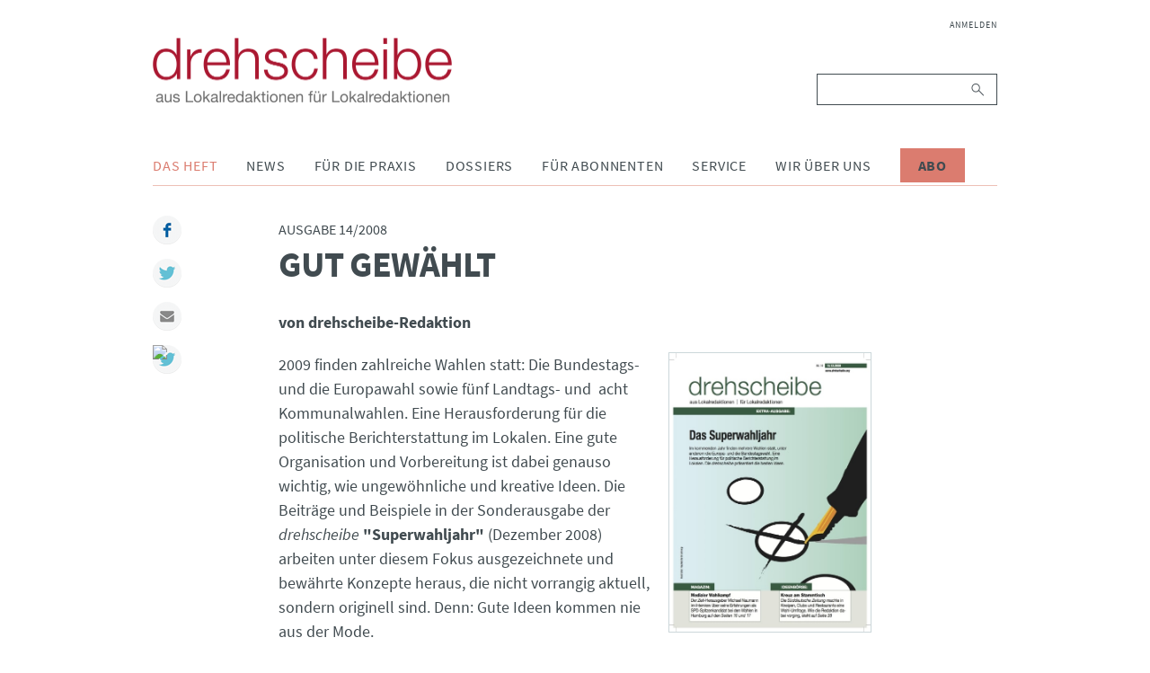

--- FILE ---
content_type: text/html; charset=UTF-8
request_url: https://www.drehscheibe.org/index.php/einzelausgabe/gut-gewaehlt.html
body_size: 7422
content:
<!DOCTYPE html>
<html lang="de">
<head>

      <meta charset="UTF-8">
    <title>Gut gewählt - drehscheibe</title>
    <base href="https://www.drehscheibe.org/">

          <meta name="robots" content="index,follow">
      <meta name="description" content="2009 finden zahlreiche Wahlen statt: Eine Herausforderung für die politische Berichterstattung im Lokalen. Eine gute Organisation und Vorbereitung ist dabei genauso wichtig, wie ungewöhnliche und kreative Ideen. Die Beiträge und Beispiele in der Sonderausgabe der drehscheibe &quot;Superwahljahr&quot; arbeiten unter diesem Fokus ausgezeichnete und bewährte Konzepte heraus, die nicht vorrangig aktuell, sondern originell sind. Denn: Gute Ideen kommen nie aus der Mode.">
      <meta name="keywords" content="">
      <meta name="generator" content="Contao Open Source CMS">
    
    <meta name="viewport" content="width=device-width,initial-scale=1.0">
        <link rel="stylesheet" href="assets/css/layout.min.css,responsive.min.css,reset.min.css,base.css,light.c...-1299ae60.css">        <script src="assets/js/jquery.min.js-9bdc1ca2.js"></script><script src="system/modules/sharebuttons/assets/scripts.js?v=a0e3185b" async></script><link rel="stylesheet" href="files/drehscheibe/theme/font-awesome/css/font-awesome.min.css">
<script src="files/drehscheibe/theme/js/script.js"></script>
<link rel="apple-touch-icon" sizes="57x57" href="files/drehscheibe/theme/img/icons/apple-icon-57x57.png">
<link rel="apple-touch-icon" sizes="60x60" href="files/drehscheibe/theme/img/icons/apple-icon-60x60.png">
<link rel="apple-touch-icon" sizes="72x72" href="files/drehscheibe/theme/img/icons/apple-icon-72x72.png">
<link rel="apple-touch-icon" sizes="76x76" href="files/drehscheibe/theme/img/icons/apple-icon-76x76.png">
<link rel="apple-touch-icon" sizes="114x114" href="files/drehscheibe/theme/img/icons/apple-icon-114x114.png">
<link rel="apple-touch-icon" sizes="120x120" href="files/drehscheibe/theme/img/icons/apple-icon-120x120.png">
<link rel="apple-touch-icon" sizes="144x144" href="files/drehscheibe/theme/img/icons/apple-icon-144x144.png">
<link rel="apple-touch-icon" sizes="152x152" href="files/drehscheibe/theme/img/icons/apple-icon-152x152.png">
<link rel="apple-touch-icon" sizes="180x180" href="files/drehscheibe/theme/img/icons/apple-icon-180x180.png">
<link rel="icon" type="image/png" sizes="192x192"  href="files/drehscheibe/theme/img/icons/android-icon-192x192.png">
<link rel="icon" type="image/png" sizes="32x32" href="files/drehscheibe/theme/img/icons/favicon-32x32.png">
<link rel="icon" type="image/png" sizes="96x96" href="files/drehscheibe/theme/img/icons/favicon-96x96.png">
<link rel="icon" type="image/png" sizes="16x16" href="files/drehscheibe/theme/img/icons/favicon-16x16.png">
<link rel="manifest" href="files/drehscheibe/theme/img/icons/manifest.json">
<meta name="msapplication-TileColor" content="#ffffff">
<meta name="msapplication-TileImage" content="/ms-icon-144x144.png">
<meta name="theme-color" content="#ffffff">

  	<meta property="og:title" content="Gut gewählt - drehscheibe" />
	<meta property="og:description" content="2009 finden zahlreiche Wahlen statt: Eine Herausforderung für die politische Berichterstattung im Lokalen. Eine gute Organisation und Vorbereitung ist dabei genauso wichtig, wie ungewöhnliche und kreative Ideen. Die Beiträge und Beispiele in der Sonderausgabe der drehscheibe &quot;Superwahljahr&quot; arbeiten unter diesem Fokus ausgezeichnete und bewährte Konzepte heraus, die nicht vorrangig aktuell, sondern originell sind. Denn: Gute Ideen kommen nie aus der Mode." />
	<meta property="og:url" content="https://www.drehscheibe.org/index.php/einzelausgabe/gut-gewaehlt.html" />
	<meta property="og:image" content="https://www.drehscheibe.org/files/drehscheibe/media/ausgaben/cover/2008-14-detail.jpg" />
	<link rel="apple-touch-icon" sizes="180x180" href="/apple-touch-icon.png">
	<link rel="icon" type="image/png" sizes="32x32" href="/favicon-32x32.png">
	<link rel="icon" type="image/png" sizes="16x16" href="/favicon-16x16.png">
	<link rel="manifest" href="/site.webmanifest">
	<meta name="msapplication-TileColor" content="#2b5797">
	<meta name="theme-color" content="#ffffff">
</head>
<body id="top" class="mac chrome blink ch131">

      
    <div id="wrapper">

                        <header id="header">
            <div class="inside">
              
<div class="header__brand">
	
<div class="header__publisher" id="publisher">
	<a href="https://www.drehscheibe.org/" title="drehscheibe | Nachrichten aus Lokalredaktionen für Lokalredaktionen">
		<img class="header__logo" src="files/drehscheibe/theme/img/drehscheibe-logo@2x.png" alt="drehscheibe" title="drehscheibe" />
		<img class="header__logo-mobile" src="files/drehscheibe/theme/img/drehscheibe-logo-mobile@2x.png" alt="drehscheibe" title="drehscheibe" />
	</a>
</div>
	
<button id="nav-open" class="nav-btn" type="button">
	<i class="fa fa-bars" aria-hidden="true"></i>
</button>
</div>
<div class="nav" id="navigation">
	
<!-- indexer::stop -->
<nav class="mod_navigation nav__login block">

  
  <a href="index.php/einzelausgabe/gut-gewaehlt.html#skipNavigation235" class="invisible">Navigation überspringen</a>

  
<ul class="level_1">
            <li class="first last"><a href="index.php/anmelden.html" title="Anmelden" class="first last">Anmelden</a></li>
      </ul>

  <span id="skipNavigation235" class="invisible"></span>

</nav>
<!-- indexer::continue -->

	
<!-- indexer::stop -->
<div class="mod_search nav__search block">

        
  
<form action="index.php/suche.html" method="get">
    <div class="formbody">
        <label for="ctrl_keywords_89" class="invisible">Suchbegriffe</label>
        <input type="search" name="keywords" id="ctrl_keywords_89" class="text" value="">
        <button type="submit" id="ctrl_submit_89" class="submit">Suchen</button>
            </div>
</form>




</div>
<!-- indexer::continue -->

	
<!-- indexer::stop -->
<nav class="mod_navigation nav__pages dropdown block">

  
  <a href="index.php/einzelausgabe/gut-gewaehlt.html#skipNavigation86" class="invisible">Navigation überspringen</a>

  
<ul class="level_1">
            <li class="submenu trail first"><a href="index.php/das-heft.html" title="Das Heft" class="submenu trail first" aria-haspopup="true">Das Heft</a>
<ul class="level_2">
            <li class="trail issues first"><a href="index.php/ausgaben.html" title="Ausgaben" class="trail issues first">Ausgaben</a></li>
                <li class="last"><a href="index.php/abonnieren.html" title="drehscheibe abonnieren" class="last">Abonnieren</a></li>
      </ul>
</li>
                <li class="submenu"><a href="index.php/news.html" title="News" class="submenu" aria-haspopup="true">News</a>
<ul class="level_2">
            <li class="first"><a href="index.php/dpa-news-tipps.html" title="dpa-news-tipps" class="first">dpa-news-tipps</a></li>
                <li class="videos"><a href="index.php/videos.html" title="Videos" class="videos">Videos</a></li>
                <li><a href="index.php/interviews.html" title="Interviews">Interviews</a></li>
                <li><a href="index.php/podcast.html" title="Podcast">Podcast</a></li>
                <li><a href="index.php/wir-halten-kontakt.html" title="Wir halten Kontakt">Wir halten Kontakt</a></li>
                <li><a href="index.php/debatten.html" title="Debatten">Debatten</a></li>
                <li><a href="index.php/fiene-checkt.html" title="Fiene checkt">Fiene checkt</a></li>
                <li><a href="index.php/forschung.html" title="Forschung">Forschung</a></li>
                <li><a href="index.php/eine-woche-mit.html" title="Eine Woche mit">Eine Woche mit</a></li>
                <li><a href="index.php/Sonderausgaben.html" title="Sonderausgaben">Sonderausgaben</a></li>
                <li><a href="index.php/verschiedenes.html" title="Verschiedenes">Verschiedenes</a></li>
                <li><a href="index.php/reden.html" title="Reden aus dem Lokaljournaismus">Reden</a></li>
                <li class="last"><a href="http://www.drehscheibe.org/blog/" title="drehscheibe-Blog" class="last" target="_blank" rel="noreferrer noopener">drehscheibe-Blog</a></li>
      </ul>
</li>
                <li class="submenu"><a href="index.php/fuer-die-praxis.html" title="Für die Praxis" class="submenu" aria-haspopup="true">Für die Praxis</a>
<ul class="level_2">
            <li class="first"><a href="index.php/themenwochen.html" title="Themenwochen" class="first">Themenwochen</a></li>
                <li><a href="index.php/presserecht.html" title="Presserecht">Presserecht</a></li>
                <li><a href="index.php/presserat.html" title="Presserat">Presserat</a></li>
                <li><a href="index.php/internetwerkstatt.html" title="Internetwerkstatt">Internetwerkstatt</a></li>
                <li><a href="index.php/leseranwalt.html" title="Leseranwalt">Leseranwalt</a></li>
                <li><a href="index.php/lokaltipps.html" title="Lokaltipps">Lokaltipps</a></li>
                <li><a href="index.php/linktipps.html" title="Linktipps">Linktipps</a></li>
                <li><a href="index.php/nachgedreht.html" title="Nachgedreht">Nachgedreht</a></li>
                <li class="last"><a href="index.php/drehscheibe-plus.html" title="drehscheibe plus" class="last">drehscheibe plus</a></li>
      </ul>
</li>
                <li class="submenu"><a href="index.php/dossiers.html" title="Dossiers" class="submenu" aria-haspopup="true">Dossiers</a>
<ul class="level_2">
            <li class="first"><a href="index.php/wahlen.html" title="Dossier zur Bundestagswahl" class="first">Wahlen</a></li>
                <li><a href="index.php/integration.html" title="Integration">Integration</a></li>
                <li><a href="index.php/kommunalpolitik.html" title="Kommunalpolitik">Kommunalpolitik</a></li>
                <li><a href="index.php/corona.html" title="Corona">Corona</a></li>
                <li class="last"><a href="index.php/krieg-gegen-die-ukraine.html" title="Krieg gegen die Ukraine" class="last">Krieg gegen die Ukraine</a></li>
      </ul>
</li>
                <li class="submenu"><a href="index.php/fuer-abonnenten.html" title="Für Abonnenten" class="submenu" aria-haspopup="true">Für Abonnenten</a>
<ul class="level_2">
            <li class="first"><a href="index.php/archiv.html" title="Archiv" class="first">Archiv</a></li>
                <li><a href="index.php/ideenlisten.html" title="Ideenlisten">Ideenlisten</a></li>
                <li class="redaktionskalender"><a href="index.php/redaktionskalender.html" title="Redaktionskalender" class="redaktionskalender">Redaktionskalender</a></li>
                <li class="last"><a href="index.php/registrieren.html" title="Registrieren" class="last">Registrieren</a></li>
      </ul>
</li>
                <li class="submenu"><a href="index.php/service.html" title="Service" class="submenu" aria-haspopup="true">Service</a>
<ul class="level_2">
            <li class="first"><a href="index.php/seminare.html" title="Seminare" class="first">Seminare</a></li>
                <li><a href="index.php/forum-lokaljournalismus.html" title="Forum Lokaljournalismus">Forum Lokaljournalismus</a></li>
                <li><a href="index.php/glossar.html" title="Glossar">Glossar Migration</a></li>
                <li><a href="index.php/glossar-lokaljournalismus.html" title="Glossar Lokaljournalismus">Glossar Lokaljournalismus</a></li>
                <li><a href="index.php/publikationen.html" title="Publikationen">Publikationen</a></li>
                <li><a href="index.php/journalistenpreise.html" title="Journalistenpreise">Journalistenpreise</a></li>
                <li><a href="index.php/deutschlandkarte.html" title="Deutschlandkarte">Deutschlandkarte</a></li>
                <li><a href="index.php/kindermedienkonferenz.html" title="Kindermedienkonferenz">Kindermedienkonferenz</a></li>
                <li class="last"><a href="index.php/newsletter.html" title="Newsletter abonnieren" class="last">Newsletter</a></li>
      </ul>
</li>
                <li class="submenu"><a href="index.php/wir-ueber-uns.html" title="Wir über uns" class="submenu" aria-haspopup="true">Wir über uns</a>
<ul class="level_2">
            <li class="first"><a href="index.php/redaktion.html" title="Redaktion" class="first">Redaktion</a></li>
                <li><a href="index.php/projektteam-lokaljournalisten.html" title="Projektteam Lokaljournalisten">Projektteam Lokaljournalisten</a></li>
                <li class="last"><a href="index.php/bpb.html" title="Bundeszentrale für politische Bildung" class="last">bpb</a></li>
      </ul>
</li>
                <li class="cta-btn last"><a href="index.php/abonnieren.html" title="Abo" class="cta-btn last">Abo</a></li>
      </ul>

  <span id="skipNavigation86" class="invisible"></span>

</nav>
<!-- indexer::continue -->

</div>            </div>
          </header>
              
      
              <div id="container">

                      <div id="main" class="main-article">
              <div class="inside">
                

  <div class="mod_article block" id="article-5">
    
          
<div class="mod_newsreader divider block">

        
  
  <div class="layout_full article block">

      <div class="kicker">Ausgabe 14/2008</div>
    <div class="invisible">:</div>
  
  <h1>Gut gewählt</h1>

      <p class="info">von drehscheibe-Redaktion </p>
  
      
<div class="ce_text block">

        
  
  
      <figure class="image_container float_right">

      
      

<img src="files/drehscheibe/media/ausgaben/cover/2008-14-detail.jpg" width="500" height="693" alt="Titel drehscheibe 14/2008">


      
      
    </figure>
  
      <p>2009 finden zahlreiche Wahlen statt: Die Bundestags- und die Europawahl sowie fünf Landtags- und&nbsp; acht Kommunalwahlen. Eine Herausforderung für die politische Berichterstattung im Lokalen. Eine gute Organisation und Vorbereitung ist dabei genauso wichtig, wie ungewöhnliche und kreative Ideen. Die Beiträge und Beispiele in der Sonderausgabe der <em>drehscheibe</em> <strong>"Superwahljahr"</strong> (Dezember 2008) arbeiten unter diesem Fokus ausgezeichnete und bewährte Konzepte heraus, die nicht vorrangig aktuell, sondern originell sind. Denn: Gute Ideen kommen nie aus der Mode.</p>
<p>Aus dem Inhaltsverzeichnis:</p>
<p>MAGAZIN:</p>
<ul>
<li>Bühne frei – wie Wissenschaftler die Wahlberichterstattung sehen</li>
<li>Vier Chefredakteure beschreiben ihr redaktionelles Konzept für die Wahl</li>
<li>Brüssel schlägt durch – Die Europawahl im Lokalen</li>
<li>Wettrennen um die Deutungshoheit – Interview mit Jörg Schönenborn</li>
<li>Wahl 2.0 – Der US-Wahlkampf, das Internet und was das für uns bedeutet</li>
<li>Wahlberichte crossmedial – Übersicht über Internet-Tools für Redaktionen</li>
<li>Am rechten Rand – Wie Journalisten mit der NPD umgehen</li>
<li>Bürgernah, glaubwürdig, kompetent – Interview mit Stoibers PR-Berater</li>
<li>Wahlkampf und die Medien – Interview mit Michael Naumann</li>
<li>Du hast die Wahl – Beispiele zeigen, wie Redaktionen Jugendliche erreichen</li>
<li>Junge Wahlforscher – Erfahrungen mit repräsentativen Schüler-Umfragen</li>
<li>Bücher, Seminare und Internettipps</li>
</ul>
<p>IDEENBÖRSE:</p>
<ul>
<li>Wahlen – Beispiele, wie Redaktionen das Layout gestalten</li>
<li>Der <em>Trierische Volksfreund</em> befragt die Kandidaten an ungewöhnlichen Orten</li>
<li>"Mensch ärgere Dich nicht" zur Wahl spielt die <em>Pforzheimer Zeitung</em></li>
<li>Welche Wirkung Wahlplakate haben, steht im <em>General-Anzeiger</em> (Bonn)</li>
<li>Die Oberbürgermeisterwahl als Spiel im <em>Reutlinger General-Anzeiger</em></li>
<li>Das <em>Flensburger Tagblatt</em> stellt die Wähler vor ein Rätsel</li>
<li>Die <em>Süddeutsche Zeitung</em> führt eine Wahl in Kneipen und Clubs durch</li>
<li>Wie die Wähler denken, erfragt die <em>Saarbrücker Zeitung</em> bei Frisören</li>
<li>Die <em>Lippische Landeszeitung</em> bewertet den Internetauftritt der Parteien</li>
<li>Die <em>Neue Presse</em> aus Hannover erklärt im Making-of ihr Wahlkonzept</li>
</ul>
<p>PANORAMA:</p>
<p>- Interview mit den Internetkanzler Thorsten Lux</p>
<p>Zum Titelthema "Superwahljahr"&nbsp; bietet die <em>drehscheibe</em>-Redaktion eine passende <a href="einzelne-liste/938.html">Ideenliste</a> an, die bequem auf dieser Website eingesehen und deren Artikel runtergeladen werden können.</p>
<p><a href="files/drehscheibe/media/ausgaben/seiten/2008-14.pdf">Inhaltsverzeichnis</a></p>  

</div>
  
  
     <p class="info-date">Veröffentlicht am <time datetime="2008-12-15T18:08:00+01:00">15.12.2008 18:08</time></p>
 
            <ul class="tag-chain">
              <li class="tag-chain-item first"><a href="index.php/schlagworte/tag/Ausgabe.html">Ausgabe</a></li>
              <li class="tag-chain-item last"><a href="index.php/schlagworte/tag/Wahlen.html">Wahlen</a></li>
            </ul>
      
</div>

      <!-- indexer::stop -->
    <p class="back"><a href="javascript:history.go(-1)" title="Zurück">Zurück</a></p>
    <!-- indexer::continue -->
  
      <div class="ce_comments block">
      <h2>Kommentare</h2>
                  <h2>Einen Kommentar schreiben</h2>
      <!-- indexer::stop -->
<div class="inside">
  <div class="comments__heading">Kommentieren</div>
  <div class="form">
                  <form id="com_tl_news_1123" method="post">
          <div class="formbody">
            <input type="hidden" name="FORM_SUBMIT" value="com_tl_news_1123">
            <input type="hidden" name="REQUEST_TOKEN" value="">
            <div class="widget widget-explanation explanation">
				<p>Bei den mit Sternchen (*) markierten Feldern handelt es sich um Pflichtfelder.</p>
			</div>
            <div class="widget">
              <label for="ctrl_name_1123" class="mandatory"><span class="invisible">Pflichtfeld </span>Name<span class="mandatory">*</span></label>              <input type="text" name="name" id="ctrl_name_1123" class="text mandatory" value="" required maxlength="64">            </div>
            <div class="widget">
              <label for="ctrl_email_1123" class="mandatory"><span class="invisible">Pflichtfeld </span>E-Mail (wird nicht veröffentlicht)<span class="mandatory">*</span></label>              <input type="email" name="email" id="ctrl_email_1123" class="text mandatory" value="" required maxlength="255">            </div>
            <div class="widget">
              <label for="ctrl_website_1123">Webseite</label>              <input type="url" name="website" id="ctrl_website_1123" class="text" value="" maxlength="128">            </div>
                          <div class="widget">
                <label for="ctrl_captcha"><span id="captcha_text_captcha_1123" class="captcha_text">&#87;&#x61;&#115;&#x20;&#105;&#x73;&#116;&#x20;&#100;&#x69;&#101;&#x20;&#83;&#x75;&#109;&#x6D;&#101;&#x20;&#97;&#x75;&#115;&#x20;&#56;&#x20;&#117;&#x6E;&#100;&#x20;&#53;&#x3F;</span><span class="mandatory">*</span></label>
                <input type="text" name="captcha_captcha" id="ctrl_captcha_1123" class="captcha mandatory" value="" aria-describedby="captcha_text_captcha_1123" maxlength="2" required>              </div>
                        <div class="widget">
              <label for="ctrl_comment_1123" class="invisible">Kommentar</label>
              <textarea name="comment" id="ctrl_comment_1123" class="textarea mandatory" rows="4" cols="40" required></textarea>            </div>
            <div class="widget">
              <fieldset id="ctrl_notify_1123" class="checkbox_container"><input type="hidden" name="notify" value=""><span><input type="checkbox" name="notify" id="opt_notify_1123_0" class="checkbox" value="1"> <label id="lbl_notify_1123_0" for="opt_notify_1123_0">Über neue Kommentare per E-Mail benachrichtigen (Sie können das Abonnement jederzeit beenden)</label></span> </fieldset>            </div>
            <div class="submit_container">
              <input type="submit" class="submit" value="Kommentar absenden">
            </div>
          </div>
        </form>
            </div>
</div>
<!-- indexer::continue -->
    </div>
  

</div>

<!-- indexer::stop -->
<div class="ce_form block">

  
  <form method="post" enctype="application/x-www-form-urlencoded">
    <div class="formbody">
              <input type="hidden" name="FORM_SUBMIT" value="auto_form_12">
        <input type="hidden" name="REQUEST_TOKEN" value="">
                          
<div class="widget widget-explanation explanation">
  <h2>Bestellung einer Einzelausgabe</h2></div>

<div class="widget widget-checkbox radioArt mandatory">
    
    <fieldset id="ctrl_238" class="checkbox_container radioArt mandatory">

          <legend>
                  <span class="invisible">Pflichtfeld </span>Hiermit bestellen wir eine Einzelausgabe zum Preis von 10,00 € inkl. MwSt. zzgl. Versandkosten<span class="mandatory">*</span>
              </legend>
    
    
    <input type="hidden" name="aboArt" value="">

          
              <span><input type="checkbox" name="aboArt" id="opt_238_0" class="checkbox" value="Einzelausgabe" required> <label id="lbl_238_0" for="opt_238_0">Einzelausgabe</label></span>
      
          
  </fieldset>
</div>

<div class="clear"></div>
<div class="widget widget-explanation explanation">
  <h3>Versandanschrift</h3></div>

<div class="widget widget-text mandatory">
        <label for="ctrl_212" class="mandatory">
              <span class="invisible">Pflichtfeld </span>Zeitung<span class="mandatory">*</span>
          </label>
  
    
  <input type="text" name="zeitung" id="ctrl_212" class="text mandatory" value="" required>
</div>

<div class="widget widget-text mandatory">
        <label for="ctrl_186" class="mandatory">
              <span class="invisible">Pflichtfeld </span>Abteilung<span class="mandatory">*</span>
          </label>
  
    
  <input type="text" name="abteilung" id="ctrl_186" class="text mandatory" value="" required>
</div>

<div class="widget widget-text mandatory">
        <label for="ctrl_187" class="mandatory">
              <span class="invisible">Pflichtfeld </span>z. H.:<span class="mandatory">*</span>
          </label>
  
    
  <input type="text" name="zuHaenden" id="ctrl_187" class="text mandatory" value="" required>
</div>

<div class="widget widget-text mandatory">
        <label for="ctrl_188" class="mandatory">
              <span class="invisible">Pflichtfeld </span>Straße/Postfach<span class="mandatory">*</span>
          </label>
  
    
  <input type="text" name="strassePostfach" id="ctrl_188" class="text mandatory" value="" required>
</div>

<div class="widget widget-text mandatory">
        <label for="ctrl_189" class="mandatory">
              <span class="invisible">Pflichtfeld </span>PLZ, Ort<span class="mandatory">*</span>
          </label>
  
    
  <input type="text" name="plzOrt" id="ctrl_189" class="text mandatory" value="" required>
</div>

<div class="widget widget-text">
        <label for="ctrl_190">
              Telefon          </label>
  
    
  <input type="text" name="telefon" id="ctrl_190" class="text" value="">
</div>

<div class="widget widget-text">
        <label for="ctrl_191">
              Telefax          </label>
  
    
  <input type="text" name="telefax" id="ctrl_191" class="text" value="">
</div>

<div class="widget widget-text mandatory">
        <label for="ctrl_192" class="mandatory">
              <span class="invisible">Pflichtfeld </span>E-Mail<span class="mandatory">*</span>
          </label>
  
    
  <input type="email" name="email" id="ctrl_192" class="text mandatory" value="" required>
</div>

<div class="widget widget-text">
        <label for="ctrl_193">
              Geburtsdatum          </label>
  
    
  <input type="text" name="geburtsdatum" id="ctrl_193" class="text" value="">
</div>

<div class="widget widget-explanation explanation">
  <h3>Rechnungsanschrift <small>(falls abweichend)</small></h3></div>

<div class="widget widget-text">
        <label for="ctrl_195">
              Zeitung          </label>
  
    
  <input type="text" name="zeitungRg" id="ctrl_195" class="text" value="">
</div>

<div class="widget widget-text">
        <label for="ctrl_196">
              Abteilung          </label>
  
    
  <input type="text" name="AbteilungRg" id="ctrl_196" class="text" value="">
</div>

<div class="widget widget-text">
        <label for="ctrl_197">
              z. H.          </label>
  
    
  <input type="text" name="zuHaendenRg" id="ctrl_197" class="text" value="">
</div>

<div class="widget widget-text">
        <label for="ctrl_198">
              Straße/Postfach          </label>
  
    
  <input type="text" name="strassePostfachRg" id="ctrl_198" class="text" value="">
</div>

<div class="widget widget-text">
        <label for="ctrl_199">
              PLZ, Ort          </label>
  
    
  <input type="text" name="plzOrtRg" id="ctrl_199" class="text" value="">
</div>

<div class="widget widget-explanation explanation">
  <p><span class="information"><strong>Hinweis<br></strong>Um Ihre Bestellung durchzuführen, benötigen wir einige Angaben von Ihnen. Bitte beachten Sie, dass es sich bei den mit * gekennzeichneten Feldern um Pflichtangaben handelt. Mit der Eintragung Ihrer Daten erklären Sie sich mit unseren Preisen, Leistungen und Lieferbedingungen sowie mit der Speicherung und Nutzung Ihrer Daten gemäß den Hinweisen zum Datenschutz einverstanden.</span></p>
<p><span class="information">Sie können Ihre Bestellung innerhalb von zwei Wochen&nbsp;ohne Angabe von Gründen schriftlich widerrufen. Zur Fristwahrung genügt rechtzeitiges Absenden an Raufeld Medien.</span></p></div>

<div class="widget widget-checkbox mandatory">
    
    <fieldset id="ctrl_179" class="checkbox_container mandatory">

    
    
    <input type="hidden" name="agb" value="">

          
              <span><input type="checkbox" name="agb" id="opt_179_0" class="checkbox" value="ja" required> <label id="lbl_179_0" for="opt_179_0">Ich bin mit den Bestellbedingungen einverstanden</label></span>
      
          
  </fieldset>
</div>

<div class="widget widget-submit">
    
        <button type="submit" id="ctrl_201" class="submit">Senden</button>
  </div>
    </div>
  </form>

</div>
<!-- indexer::continue -->
    
      </div>


<!-- indexer::stop -->
<div class="mod_sharebuttons article__share-buttons">

    
	<div class="sharebuttons__heading">Teilen:</div>

    
<!-- indexer::stop -->
<div class="sharebuttons">
	<ul class="theme light">
                                    <li><a class="facebook" href="https://www.facebook.com/sharer/sharer.php?u=https%3A%2F%2Fwww.drehscheibe.org%2Findex.php%2Feinzelausgabe%2Fgut-gewaehlt.html&amp;t=Einzelausgabe" rel="nofollow" title="auf Facebook teilen" onclick="return shd.open(this.href,600,300);">Facebook</a></li>
                                                            <li><a class="twitter" href="https://twitter.com/intent/tweet?url=https%3A%2F%2Fwww.drehscheibe.org%2Findex.php%2Feinzelausgabe%2Fgut-gewaehlt.html&amp;text=Einzelausgabe" rel="nofollow" title="auf Twitter teilen" onclick="return shd.open(this.href,500,260);">Twitter</a></li>
                                                            <li><a class="mail" href="mailto:?subject=Website%20Empfehlung:%20Einzelausgabe&amp;body=https%3A%2F%2Fwww.drehscheibe.org%2Findex.php%2Feinzelausgabe%2Fgut-gewaehlt.html">Mail</a></li>
                                                                        <li><a href="javascript:;" onclick="window.print()"><img src="https://simplesharebuttons.com/images/somacro/print.png" alt="Print" /></a></li>
                    	</ul>
</div>
<!-- indexer::continue -->
</div>
<!-- indexer::continue -->
              </div>
                          </div>
          
        </div>
      
      
                        <footer id="footer">
            <div class="inside">
              
<div class="nav" id="footer-navigation">
	
<!-- indexer::stop -->
<nav class="mod_customnav nav__footer block">

  
  <a href="index.php/einzelausgabe/gut-gewaehlt.html#skipNavigation91" class="invisible">Navigation überspringen</a>

  
<ul class="level_1">
            <li class="first"><a href="index.php/faq.html" title="FAQ" class="first">FAQ</a></li>
                <li><a href="index.php/datenschutz.html" title="Datenschutz">Datenschutz</a></li>
                <li><a href="#uc-corner-modal-show" title="Cookie-Einstellungen">Cookie-Einstellungen</a></li>
                <li><a href="index.php/kontakt.html" title="Kontakt">Kontakt</a></li>
                <li class="last"><a href="index.php/impressum.html" title="Impressum" class="last">Impressum</a></li>
      </ul>

  <span id="skipNavigation91" class="invisible"></span>

</nav>
<!-- indexer::continue -->

	
<div class="nav__social">
	<ul>
		<li>
			<a href="https://www.facebook.com/drehscheibe/">
	  			<i class="fa fa-facebook" aria-hidden="true"></i>
			</a>
		</li>
		<li>
			<a href="http://www.youtube.com/user/drehscheibeMagazin">
				<i class="fa fa-youtube-play" aria-hidden="true"></i>
			</a>
		</li>
		<li>
			<a href="https://vimeo.com/user59296168/">
	  			<i class="fa fa-vimeo" aria-hidden="true"></i>
			</a>
		</li>
		<li>
			<a href="http://www.twitter.com/drehscheibe">
	  			<i class="fa fa-twitter" aria-hidden="true"></i>
			</a>
		</li>
	</ul>
</div>
</div>
<div class="footer__copyright">
	Copyright © 2026 drehscheibe. Alle Rechte vorbehalten
</div>            </div>
          </footer>
              
    </div>

      
  
<script src="assets/jquery-ui/js/jquery-ui.min.js"></script>
<script>
  (function($) {
    $(document).ready(function() {
      $(document).accordion({
        // Put custom options here
        heightStyle: 'content',
        header: 'div.toggler',
        collapsible: true,
        create: function(event, ui) {
          ui.header.addClass('active');
          $('div.toggler').attr('tabindex', 0);
        },
        activate: function(event, ui) {
          ui.newHeader.addClass('active');
          ui.oldHeader.removeClass('active');
          $('div.toggler').attr('tabindex', 0);
        }
      });
    });
  })(jQuery);
</script>
  <script type="application/ld+json">
{
    "@context": "https:\/\/schema.org",
    "@graph": [
        {
            "@type": "WebPage"
        }
    ]
}
</script>
<script type="application/ld+json">
{
    "@context": "https:\/\/schema.contao.org",
    "@graph": [
        {
            "@type": "Page",
            "fePreview": false,
            "groups": [],
            "noSearch": false,
            "pageId": 6,
            "protected": false,
            "title": "Gut gewählt"
        }
    ]
}
</script>
</body>
</html>
